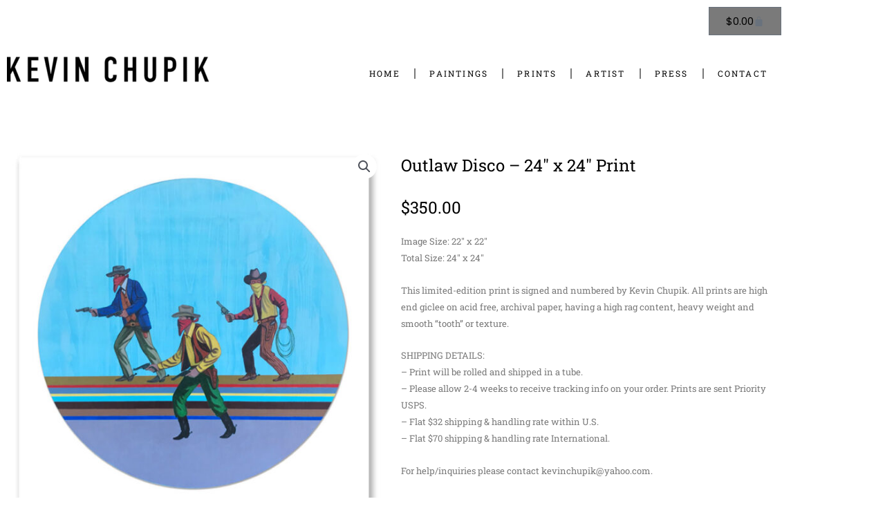

--- FILE ---
content_type: text/css
request_url: https://kevinchupik.com/wp-content/uploads/elementor/css/post-5.css?ver=1768838184
body_size: 65
content:
.elementor-kit-5{--e-global-color-primary:#05CDDE;--e-global-color-secondary:#000000;--e-global-color-text:#7A7A7A;--e-global-color-accent:#62E5F0;--e-global-typography-primary-font-family:"Poppins";--e-global-typography-primary-font-size:15px;--e-global-typography-primary-font-weight:400;--e-global-typography-secondary-font-family:"Roboto Slab";--e-global-typography-secondary-font-size:26px;--e-global-typography-secondary-font-weight:400;--e-global-typography-text-font-family:"Roboto Slab";--e-global-typography-text-font-size:16px;--e-global-typography-text-font-weight:400;--e-global-typography-accent-font-family:"Roboto";--e-global-typography-accent-font-size:10px;--e-global-typography-accent-font-weight:500;background-color:#FFFFFF;font-family:"Roboto Slab", Sans-serif;font-weight:400;}.elementor-kit-5 button,.elementor-kit-5 input[type="button"],.elementor-kit-5 input[type="submit"],.elementor-kit-5 .elementor-button{background-color:#7A7A7A;color:var( --e-global-color-secondary );}.elementor-kit-5 e-page-transition{background-color:#FFBC7D;}.elementor-kit-5 a{font-family:"Roboto Slab", Sans-serif;}.elementor-kit-5 h1{color:var( --e-global-color-secondary );font-family:"Roboto Slab", Sans-serif;font-size:23px;}.elementor-kit-5 h2{color:#05CDDE;font-family:"Roboto Slab", Sans-serif;font-size:24px;}.elementor-kit-5 h3{color:var( --e-global-color-text );font-family:"Roboto Slab", Sans-serif;}.elementor-kit-5 h4{color:var( --e-global-color-accent );font-family:"Roboto Slab", Sans-serif;}.elementor-kit-5 h5{font-family:"Roboto Slab", Sans-serif;}.elementor-kit-5 h6{font-family:"Roboto Slab", Sans-serif;}.elementor-section.elementor-section-boxed > .elementor-container{max-width:1140px;}.e-con{--container-max-width:1140px;}.elementor-widget:not(:last-child){margin-block-end:20px;}.elementor-element{--widgets-spacing:20px 20px;--widgets-spacing-row:20px;--widgets-spacing-column:20px;}{}h1.entry-title{display:var(--page-title-display);}@media(max-width:1024px){.elementor-section.elementor-section-boxed > .elementor-container{max-width:1024px;}.e-con{--container-max-width:1024px;}}@media(max-width:767px){.elementor-section.elementor-section-boxed > .elementor-container{max-width:767px;}.e-con{--container-max-width:767px;}}

--- FILE ---
content_type: text/css
request_url: https://kevinchupik.com/wp-content/uploads/elementor/css/post-153.css?ver=1768838339
body_size: 449
content:
.elementor-153 .elementor-element.elementor-element-95d0513{padding:60px 0px 060px 0px;}.elementor-widget-woocommerce-product-title .elementor-heading-title{font-family:var( --e-global-typography-primary-font-family ), Sans-serif;font-size:var( --e-global-typography-primary-font-size );font-weight:var( --e-global-typography-primary-font-weight );color:var( --e-global-color-primary );}.elementor-153 .elementor-element.elementor-element-367cd1a > .elementor-widget-container{padding:15px 0px 0px 0px;}.elementor-153 .elementor-element.elementor-element-367cd1a .elementor-heading-title{font-family:"Roboto Slab", Sans-serif;font-size:24px;font-weight:400;color:var( --e-global-color-secondary );}.woocommerce .elementor-widget-woocommerce-product-price .price{color:var( --e-global-color-primary );font-family:var( --e-global-typography-primary-font-family ), Sans-serif;font-size:var( --e-global-typography-primary-font-size );font-weight:var( --e-global-typography-primary-font-weight );}.woocommerce .elementor-153 .elementor-element.elementor-element-a1dc51c .price{color:#000000;font-family:"Roboto Slab", Sans-serif;font-size:24px;font-weight:400;}.elementor-widget-woocommerce-product-content{color:var( --e-global-color-text );font-family:var( --e-global-typography-text-font-family ), Sans-serif;font-size:var( --e-global-typography-text-font-size );font-weight:var( --e-global-typography-text-font-weight );}.elementor-153 .elementor-element.elementor-element-8b8b9e3{font-family:"Roboto Slab", Sans-serif;font-size:13px;font-weight:400;}.elementor-widget-woocommerce-product-add-to-cart .added_to_cart{font-family:var( --e-global-typography-accent-font-family ), Sans-serif;font-size:var( --e-global-typography-accent-font-size );font-weight:var( --e-global-typography-accent-font-weight );}.elementor-153 .elementor-element.elementor-element-8194b37 .cart button, .elementor-153 .elementor-element.elementor-element-8194b37 .cart .button{font-family:"Roboto Slab", Sans-serif;background-color:var( --e-global-color-secondary );transition:all 0.2s;}.elementor-153 .elementor-element.elementor-element-8194b37 .quantity .qty{font-family:"Roboto Slab", Sans-serif;color:var( --e-global-color-secondary );transition:all 0.2s;}.woocommerce .elementor-153 .elementor-element.elementor-element-8194b37 form.cart table.variations td.value select{color:var( --e-global-color-secondary );}.elementor-widget-woocommerce-product-related.elementor-wc-products ul.products li.product .woocommerce-loop-product__title{color:var( --e-global-color-primary );}.elementor-widget-woocommerce-product-related.elementor-wc-products ul.products li.product .woocommerce-loop-category__title{color:var( --e-global-color-primary );}.elementor-widget-woocommerce-product-related.elementor-wc-products ul.products li.product .woocommerce-loop-product__title, .elementor-widget-woocommerce-product-related.elementor-wc-products ul.products li.product .woocommerce-loop-category__title{font-family:var( --e-global-typography-primary-font-family ), Sans-serif;font-size:var( --e-global-typography-primary-font-size );font-weight:var( --e-global-typography-primary-font-weight );}.woocommerce .elementor-widget-woocommerce-product-related.elementor-wc-products .products > h2{color:var( --e-global-color-primary );font-family:var( --e-global-typography-primary-font-family ), Sans-serif;font-size:var( --e-global-typography-primary-font-size );font-weight:var( --e-global-typography-primary-font-weight );}.elementor-widget-woocommerce-product-related.elementor-wc-products ul.products li.product .price{color:var( --e-global-color-primary );font-family:var( --e-global-typography-primary-font-family ), Sans-serif;font-size:var( --e-global-typography-primary-font-size );font-weight:var( --e-global-typography-primary-font-weight );}.elementor-widget-woocommerce-product-related.elementor-wc-products ul.products li.product .price ins{color:var( --e-global-color-primary );}.elementor-widget-woocommerce-product-related.elementor-wc-products ul.products li.product .price ins .amount{color:var( --e-global-color-primary );}.elementor-widget-woocommerce-product-related.elementor-wc-products ul.products li.product .price del{color:var( --e-global-color-primary );}.elementor-widget-woocommerce-product-related.elementor-wc-products ul.products li.product .price del .amount{color:var( --e-global-color-primary );}.elementor-widget-woocommerce-product-related.elementor-wc-products ul.products li.product .price del {font-family:var( --e-global-typography-primary-font-family ), Sans-serif;font-size:var( --e-global-typography-primary-font-size );font-weight:var( --e-global-typography-primary-font-weight );}.elementor-widget-woocommerce-product-related.elementor-wc-products ul.products li.product .button{font-family:var( --e-global-typography-accent-font-family ), Sans-serif;font-size:var( --e-global-typography-accent-font-size );font-weight:var( --e-global-typography-accent-font-weight );}.elementor-widget-woocommerce-product-related.elementor-wc-products .added_to_cart{font-family:var( --e-global-typography-accent-font-family ), Sans-serif;font-size:var( --e-global-typography-accent-font-size );font-weight:var( --e-global-typography-accent-font-weight );}.elementor-153 .elementor-element.elementor-element-557370a.elementor-wc-products  ul.products{grid-column-gap:20px;grid-row-gap:40px;}.elementor-153 .elementor-element.elementor-element-557370a.elementor-wc-products ul.products li.product .woocommerce-loop-product__title{color:var( --e-global-color-secondary );}.elementor-153 .elementor-element.elementor-element-557370a.elementor-wc-products ul.products li.product .woocommerce-loop-category__title{color:var( --e-global-color-secondary );}.elementor-153 .elementor-element.elementor-element-557370a.elementor-wc-products ul.products li.product .woocommerce-loop-product__title, .elementor-153 .elementor-element.elementor-element-557370a.elementor-wc-products ul.products li.product .woocommerce-loop-category__title{font-family:"Roboto Condensed", Sans-serif;font-size:15px;font-weight:400;}.woocommerce .elementor-153 .elementor-element.elementor-element-557370a.elementor-wc-products .products > h2{color:var( --e-global-color-secondary );font-family:"Roboto Slab", Sans-serif;font-size:16px;font-weight:400;text-transform:uppercase;font-style:normal;letter-spacing:0.9px;text-align:start;}.elementor-153 .elementor-element.elementor-element-557370a.elementor-wc-products ul.products li.product .price{color:var( --e-global-color-secondary );}.elementor-153 .elementor-element.elementor-element-557370a.elementor-wc-products ul.products li.product .price ins{color:var( --e-global-color-secondary );}.elementor-153 .elementor-element.elementor-element-557370a.elementor-wc-products ul.products li.product .price ins .amount{color:var( --e-global-color-secondary );}.elementor-153 .elementor-element.elementor-element-557370a.elementor-wc-products ul.products li.product .price del{color:var( --e-global-color-secondary );}.elementor-153 .elementor-element.elementor-element-557370a.elementor-wc-products ul.products li.product .price del .amount{color:var( --e-global-color-secondary );}.elementor-153 .elementor-element.elementor-element-557370a.elementor-wc-products ul.products li.product .button{color:#FFFFFF;background-color:#090909;}.elementor-153 .elementor-element.elementor-element-557370a.elementor-wc-products ul.products li.product span.onsale{display:block;}@media(max-width:1024px){.elementor-widget-woocommerce-product-title .elementor-heading-title{font-size:var( --e-global-typography-primary-font-size );}.woocommerce .elementor-widget-woocommerce-product-price .price{font-size:var( --e-global-typography-primary-font-size );}.elementor-widget-woocommerce-product-content{font-size:var( --e-global-typography-text-font-size );}.elementor-widget-woocommerce-product-add-to-cart .added_to_cart{font-size:var( --e-global-typography-accent-font-size );}.elementor-widget-woocommerce-product-related.elementor-wc-products ul.products li.product .woocommerce-loop-product__title, .elementor-widget-woocommerce-product-related.elementor-wc-products ul.products li.product .woocommerce-loop-category__title{font-size:var( --e-global-typography-primary-font-size );}.woocommerce .elementor-widget-woocommerce-product-related.elementor-wc-products .products > h2{font-size:var( --e-global-typography-primary-font-size );}.elementor-widget-woocommerce-product-related.elementor-wc-products ul.products li.product .price{font-size:var( --e-global-typography-primary-font-size );}.elementor-widget-woocommerce-product-related.elementor-wc-products ul.products li.product .price del {font-size:var( --e-global-typography-primary-font-size );}.elementor-widget-woocommerce-product-related.elementor-wc-products ul.products li.product .button{font-size:var( --e-global-typography-accent-font-size );}.elementor-widget-woocommerce-product-related.elementor-wc-products .added_to_cart{font-size:var( --e-global-typography-accent-font-size );}.elementor-153 .elementor-element.elementor-element-557370a.elementor-wc-products  ul.products{grid-column-gap:20px;grid-row-gap:40px;}}@media(max-width:767px){.elementor-widget-woocommerce-product-title .elementor-heading-title{font-size:var( --e-global-typography-primary-font-size );}.woocommerce .elementor-widget-woocommerce-product-price .price{font-size:var( --e-global-typography-primary-font-size );}.elementor-widget-woocommerce-product-content{font-size:var( --e-global-typography-text-font-size );}.elementor-widget-woocommerce-product-add-to-cart .added_to_cart{font-size:var( --e-global-typography-accent-font-size );}.elementor-widget-woocommerce-product-related.elementor-wc-products ul.products li.product .woocommerce-loop-product__title, .elementor-widget-woocommerce-product-related.elementor-wc-products ul.products li.product .woocommerce-loop-category__title{font-size:var( --e-global-typography-primary-font-size );}.woocommerce .elementor-widget-woocommerce-product-related.elementor-wc-products .products > h2{font-size:var( --e-global-typography-primary-font-size );}.elementor-widget-woocommerce-product-related.elementor-wc-products ul.products li.product .price{font-size:var( --e-global-typography-primary-font-size );}.elementor-widget-woocommerce-product-related.elementor-wc-products ul.products li.product .price del {font-size:var( --e-global-typography-primary-font-size );}.elementor-widget-woocommerce-product-related.elementor-wc-products ul.products li.product .button{font-size:var( --e-global-typography-accent-font-size );}.elementor-widget-woocommerce-product-related.elementor-wc-products .added_to_cart{font-size:var( --e-global-typography-accent-font-size );}.elementor-153 .elementor-element.elementor-element-557370a.elementor-wc-products  ul.products{grid-column-gap:20px;grid-row-gap:40px;}}